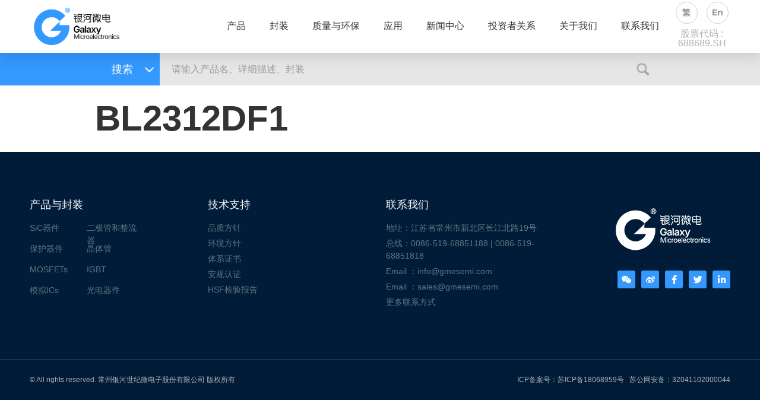

--- FILE ---
content_type: text/html; charset=UTF-8
request_url: https://www.gmesemi.com/yn_products/BL2312DF1/
body_size: 15727
content:
<!doctype html>
<html dir="ltr" lang="zh-CN"
	prefix="og: https://ogp.me/ns#" >
<head>
	<meta charset="UTF-8">
		<meta name="viewport" content="width=device-width, initial-scale=1">
	<link rel="profile" href="http://gmpg.org/xfn/11">
	<title>BL2312DF1 - 常州银河世纪微电子股份有限公司</title>

		<!-- All in One SEO Pro 4.2.5 - aioseo.com -->
		<meta name="robots" content="max-image-preview:large" />
		<link rel="canonical" href="https://www.gmesemi.com/yn_products/BL2312DF1/" />
		<meta name="generator" content="All in One SEO Pro (AIOSEO) 4.2.5 " />
		<meta property="og:locale" content="zh_CN" />
		<meta property="og:site_name" content="常州银河世纪微电子股份有限公司 -" />
		<meta property="og:type" content="article" />
		<meta property="og:title" content="BL2312DF1 - 常州银河世纪微电子股份有限公司" />
		<meta property="og:url" content="https://www.gmesemi.com/yn_products/BL2312DF1/" />
		<meta property="og:image" content="https://www.gmesemi.com/wp-content/uploads/2020/10/logo.png" />
		<meta property="og:image:secure_url" content="https://www.gmesemi.com/wp-content/uploads/2020/10/logo.png" />
		<meta property="article:published_time" content="2025-12-12T08:32:08+00:00" />
		<meta property="article:modified_time" content="2025-12-12T08:32:08+00:00" />
		<meta name="twitter:card" content="summary" />
		<meta name="twitter:title" content="BL2312DF1 - 常州银河世纪微电子股份有限公司" />
		<meta name="twitter:image" content="https://www.gmesemi.com/wp-content/uploads/2020/10/logo.png" />
		<script type="application/ld+json" class="aioseo-schema">
			{"@context":"https:\/\/schema.org","@graph":[{"@type":"BreadcrumbList","@id":"https:\/\/www.gmesemi.com\/yn_products\/BL2312DF1\/#breadcrumblist","itemListElement":[{"@type":"ListItem","@id":"https:\/\/www.gmesemi.com\/#listItem","position":1,"item":{"@type":"WebPage","@id":"https:\/\/www.gmesemi.com\/","name":"\u4e3b\u9801","description":"\u65b0\u4ea7\u54c1 \u78b3\u5316\u7845\uff08SiC\uff09\u8096\u7279\u57fa\u4e8c\u6781\u7ba1 SuperplanarTM Low VF\u6574\u6d41\u6865 Super Juncti","url":"https:\/\/www.gmesemi.com\/"},"nextItem":"https:\/\/www.gmesemi.com\/yn_products\/BL2312DF1\/#listItem"},{"@type":"ListItem","@id":"https:\/\/www.gmesemi.com\/yn_products\/BL2312DF1\/#listItem","position":2,"item":{"@type":"WebPage","@id":"https:\/\/www.gmesemi.com\/yn_products\/BL2312DF1\/","name":"BL2312DF1","url":"https:\/\/www.gmesemi.com\/yn_products\/BL2312DF1\/"},"previousItem":"https:\/\/www.gmesemi.com\/#listItem"}]},{"@type":"Organization","@id":"https:\/\/www.gmesemi.com\/#organization","name":"\u5e38\u5dde\u94f6\u6cb3\u4e16\u7eaa\u5fae\u7535\u5b50\u80a1\u4efd\u6709\u9650\u516c\u53f8","url":"https:\/\/www.gmesemi.com\/","logo":{"@type":"ImageObject","url":"https:\/\/www.gmesemi.com\/wp-content\/uploads\/2020\/10\/logo.png","@id":"https:\/\/www.gmesemi.com\/#organizationLogo","width":227,"height":73},"image":{"@id":"https:\/\/www.gmesemi.com\/#organizationLogo"}},{"@type":"WebSite","@id":"https:\/\/www.gmesemi.com\/#website","url":"https:\/\/www.gmesemi.com\/","name":"\u5e38\u5dde\u94f6\u6cb3\u4e16\u7eaa\u5fae\u7535\u5b50\u80a1\u4efd\u6709\u9650\u516c\u53f8","inLanguage":"zh-CN","publisher":{"@id":"https:\/\/www.gmesemi.com\/#organization"}},{"@type":"WebPage","@id":"https:\/\/www.gmesemi.com\/yn_products\/BL2312DF1\/#webpage","url":"https:\/\/www.gmesemi.com\/yn_products\/BL2312DF1\/","name":"BL2312DF1 - \u5e38\u5dde\u94f6\u6cb3\u4e16\u7eaa\u5fae\u7535\u5b50\u80a1\u4efd\u6709\u9650\u516c\u53f8","inLanguage":"zh-CN","isPartOf":{"@id":"https:\/\/www.gmesemi.com\/#website"},"breadcrumb":{"@id":"https:\/\/www.gmesemi.com\/yn_products\/BL2312DF1\/#breadcrumblist"},"author":"https:\/\/www.gmesemi.com\/author\/gmic-admin\/#author","creator":"https:\/\/www.gmesemi.com\/author\/gmic-admin\/#author","datePublished":"2025-12-12T08:32:08+08:00","dateModified":"2025-12-12T08:32:08+08:00"}]}
		</script>
		<!-- All in One SEO Pro -->

<link rel="alternate" type="application/rss+xml" title="常州银河世纪微电子股份有限公司 &raquo; Feed" href="https://www.gmesemi.com/feed/" />
<link rel="alternate" type="application/rss+xml" title="常州银河世纪微电子股份有限公司 &raquo; 评论Feed" href="https://www.gmesemi.com/comments/feed/" />
<script type="text/javascript">
window._wpemojiSettings = {"baseUrl":"https:\/\/s.w.org\/images\/core\/emoji\/14.0.0\/72x72\/","ext":".png","svgUrl":"https:\/\/s.w.org\/images\/core\/emoji\/14.0.0\/svg\/","svgExt":".svg","source":{"concatemoji":"https:\/\/www.gmesemi.com\/wp-includes\/js\/wp-emoji-release.min.js?ver=6.2.8"}};
/*! This file is auto-generated */
!function(e,a,t){var n,r,o,i=a.createElement("canvas"),p=i.getContext&&i.getContext("2d");function s(e,t){p.clearRect(0,0,i.width,i.height),p.fillText(e,0,0);e=i.toDataURL();return p.clearRect(0,0,i.width,i.height),p.fillText(t,0,0),e===i.toDataURL()}function c(e){var t=a.createElement("script");t.src=e,t.defer=t.type="text/javascript",a.getElementsByTagName("head")[0].appendChild(t)}for(o=Array("flag","emoji"),t.supports={everything:!0,everythingExceptFlag:!0},r=0;r<o.length;r++)t.supports[o[r]]=function(e){if(p&&p.fillText)switch(p.textBaseline="top",p.font="600 32px Arial",e){case"flag":return s("\ud83c\udff3\ufe0f\u200d\u26a7\ufe0f","\ud83c\udff3\ufe0f\u200b\u26a7\ufe0f")?!1:!s("\ud83c\uddfa\ud83c\uddf3","\ud83c\uddfa\u200b\ud83c\uddf3")&&!s("\ud83c\udff4\udb40\udc67\udb40\udc62\udb40\udc65\udb40\udc6e\udb40\udc67\udb40\udc7f","\ud83c\udff4\u200b\udb40\udc67\u200b\udb40\udc62\u200b\udb40\udc65\u200b\udb40\udc6e\u200b\udb40\udc67\u200b\udb40\udc7f");case"emoji":return!s("\ud83e\udef1\ud83c\udffb\u200d\ud83e\udef2\ud83c\udfff","\ud83e\udef1\ud83c\udffb\u200b\ud83e\udef2\ud83c\udfff")}return!1}(o[r]),t.supports.everything=t.supports.everything&&t.supports[o[r]],"flag"!==o[r]&&(t.supports.everythingExceptFlag=t.supports.everythingExceptFlag&&t.supports[o[r]]);t.supports.everythingExceptFlag=t.supports.everythingExceptFlag&&!t.supports.flag,t.DOMReady=!1,t.readyCallback=function(){t.DOMReady=!0},t.supports.everything||(n=function(){t.readyCallback()},a.addEventListener?(a.addEventListener("DOMContentLoaded",n,!1),e.addEventListener("load",n,!1)):(e.attachEvent("onload",n),a.attachEvent("onreadystatechange",function(){"complete"===a.readyState&&t.readyCallback()})),(e=t.source||{}).concatemoji?c(e.concatemoji):e.wpemoji&&e.twemoji&&(c(e.twemoji),c(e.wpemoji)))}(window,document,window._wpemojiSettings);
</script>
<style type="text/css">
img.wp-smiley,
img.emoji {
	display: inline !important;
	border: none !important;
	box-shadow: none !important;
	height: 1em !important;
	width: 1em !important;
	margin: 0 0.07em !important;
	vertical-align: -0.1em !important;
	background: none !important;
	padding: 0 !important;
}
</style>
	<link rel='stylesheet' id='wp-block-library-css' href='https://www.gmesemi.com/wp-includes/css/dist/block-library/style.min.css?ver=6.2.8' type='text/css' media='all' />
<link rel='stylesheet' id='classic-theme-styles-css' href='https://www.gmesemi.com/wp-includes/css/classic-themes.min.css?ver=6.2.8' type='text/css' media='all' />
<style id='global-styles-inline-css' type='text/css'>
body{--wp--preset--color--black: #000000;--wp--preset--color--cyan-bluish-gray: #abb8c3;--wp--preset--color--white: #ffffff;--wp--preset--color--pale-pink: #f78da7;--wp--preset--color--vivid-red: #cf2e2e;--wp--preset--color--luminous-vivid-orange: #ff6900;--wp--preset--color--luminous-vivid-amber: #fcb900;--wp--preset--color--light-green-cyan: #7bdcb5;--wp--preset--color--vivid-green-cyan: #00d084;--wp--preset--color--pale-cyan-blue: #8ed1fc;--wp--preset--color--vivid-cyan-blue: #0693e3;--wp--preset--color--vivid-purple: #9b51e0;--wp--preset--gradient--vivid-cyan-blue-to-vivid-purple: linear-gradient(135deg,rgba(6,147,227,1) 0%,rgb(155,81,224) 100%);--wp--preset--gradient--light-green-cyan-to-vivid-green-cyan: linear-gradient(135deg,rgb(122,220,180) 0%,rgb(0,208,130) 100%);--wp--preset--gradient--luminous-vivid-amber-to-luminous-vivid-orange: linear-gradient(135deg,rgba(252,185,0,1) 0%,rgba(255,105,0,1) 100%);--wp--preset--gradient--luminous-vivid-orange-to-vivid-red: linear-gradient(135deg,rgba(255,105,0,1) 0%,rgb(207,46,46) 100%);--wp--preset--gradient--very-light-gray-to-cyan-bluish-gray: linear-gradient(135deg,rgb(238,238,238) 0%,rgb(169,184,195) 100%);--wp--preset--gradient--cool-to-warm-spectrum: linear-gradient(135deg,rgb(74,234,220) 0%,rgb(151,120,209) 20%,rgb(207,42,186) 40%,rgb(238,44,130) 60%,rgb(251,105,98) 80%,rgb(254,248,76) 100%);--wp--preset--gradient--blush-light-purple: linear-gradient(135deg,rgb(255,206,236) 0%,rgb(152,150,240) 100%);--wp--preset--gradient--blush-bordeaux: linear-gradient(135deg,rgb(254,205,165) 0%,rgb(254,45,45) 50%,rgb(107,0,62) 100%);--wp--preset--gradient--luminous-dusk: linear-gradient(135deg,rgb(255,203,112) 0%,rgb(199,81,192) 50%,rgb(65,88,208) 100%);--wp--preset--gradient--pale-ocean: linear-gradient(135deg,rgb(255,245,203) 0%,rgb(182,227,212) 50%,rgb(51,167,181) 100%);--wp--preset--gradient--electric-grass: linear-gradient(135deg,rgb(202,248,128) 0%,rgb(113,206,126) 100%);--wp--preset--gradient--midnight: linear-gradient(135deg,rgb(2,3,129) 0%,rgb(40,116,252) 100%);--wp--preset--duotone--dark-grayscale: url('#wp-duotone-dark-grayscale');--wp--preset--duotone--grayscale: url('#wp-duotone-grayscale');--wp--preset--duotone--purple-yellow: url('#wp-duotone-purple-yellow');--wp--preset--duotone--blue-red: url('#wp-duotone-blue-red');--wp--preset--duotone--midnight: url('#wp-duotone-midnight');--wp--preset--duotone--magenta-yellow: url('#wp-duotone-magenta-yellow');--wp--preset--duotone--purple-green: url('#wp-duotone-purple-green');--wp--preset--duotone--blue-orange: url('#wp-duotone-blue-orange');--wp--preset--font-size--small: 13px;--wp--preset--font-size--medium: 20px;--wp--preset--font-size--large: 36px;--wp--preset--font-size--x-large: 42px;--wp--preset--spacing--20: 0.44rem;--wp--preset--spacing--30: 0.67rem;--wp--preset--spacing--40: 1rem;--wp--preset--spacing--50: 1.5rem;--wp--preset--spacing--60: 2.25rem;--wp--preset--spacing--70: 3.38rem;--wp--preset--spacing--80: 5.06rem;--wp--preset--shadow--natural: 6px 6px 9px rgba(0, 0, 0, 0.2);--wp--preset--shadow--deep: 12px 12px 50px rgba(0, 0, 0, 0.4);--wp--preset--shadow--sharp: 6px 6px 0px rgba(0, 0, 0, 0.2);--wp--preset--shadow--outlined: 6px 6px 0px -3px rgba(255, 255, 255, 1), 6px 6px rgba(0, 0, 0, 1);--wp--preset--shadow--crisp: 6px 6px 0px rgba(0, 0, 0, 1);}:where(.is-layout-flex){gap: 0.5em;}body .is-layout-flow > .alignleft{float: left;margin-inline-start: 0;margin-inline-end: 2em;}body .is-layout-flow > .alignright{float: right;margin-inline-start: 2em;margin-inline-end: 0;}body .is-layout-flow > .aligncenter{margin-left: auto !important;margin-right: auto !important;}body .is-layout-constrained > .alignleft{float: left;margin-inline-start: 0;margin-inline-end: 2em;}body .is-layout-constrained > .alignright{float: right;margin-inline-start: 2em;margin-inline-end: 0;}body .is-layout-constrained > .aligncenter{margin-left: auto !important;margin-right: auto !important;}body .is-layout-constrained > :where(:not(.alignleft):not(.alignright):not(.alignfull)){max-width: var(--wp--style--global--content-size);margin-left: auto !important;margin-right: auto !important;}body .is-layout-constrained > .alignwide{max-width: var(--wp--style--global--wide-size);}body .is-layout-flex{display: flex;}body .is-layout-flex{flex-wrap: wrap;align-items: center;}body .is-layout-flex > *{margin: 0;}:where(.wp-block-columns.is-layout-flex){gap: 2em;}.has-black-color{color: var(--wp--preset--color--black) !important;}.has-cyan-bluish-gray-color{color: var(--wp--preset--color--cyan-bluish-gray) !important;}.has-white-color{color: var(--wp--preset--color--white) !important;}.has-pale-pink-color{color: var(--wp--preset--color--pale-pink) !important;}.has-vivid-red-color{color: var(--wp--preset--color--vivid-red) !important;}.has-luminous-vivid-orange-color{color: var(--wp--preset--color--luminous-vivid-orange) !important;}.has-luminous-vivid-amber-color{color: var(--wp--preset--color--luminous-vivid-amber) !important;}.has-light-green-cyan-color{color: var(--wp--preset--color--light-green-cyan) !important;}.has-vivid-green-cyan-color{color: var(--wp--preset--color--vivid-green-cyan) !important;}.has-pale-cyan-blue-color{color: var(--wp--preset--color--pale-cyan-blue) !important;}.has-vivid-cyan-blue-color{color: var(--wp--preset--color--vivid-cyan-blue) !important;}.has-vivid-purple-color{color: var(--wp--preset--color--vivid-purple) !important;}.has-black-background-color{background-color: var(--wp--preset--color--black) !important;}.has-cyan-bluish-gray-background-color{background-color: var(--wp--preset--color--cyan-bluish-gray) !important;}.has-white-background-color{background-color: var(--wp--preset--color--white) !important;}.has-pale-pink-background-color{background-color: var(--wp--preset--color--pale-pink) !important;}.has-vivid-red-background-color{background-color: var(--wp--preset--color--vivid-red) !important;}.has-luminous-vivid-orange-background-color{background-color: var(--wp--preset--color--luminous-vivid-orange) !important;}.has-luminous-vivid-amber-background-color{background-color: var(--wp--preset--color--luminous-vivid-amber) !important;}.has-light-green-cyan-background-color{background-color: var(--wp--preset--color--light-green-cyan) !important;}.has-vivid-green-cyan-background-color{background-color: var(--wp--preset--color--vivid-green-cyan) !important;}.has-pale-cyan-blue-background-color{background-color: var(--wp--preset--color--pale-cyan-blue) !important;}.has-vivid-cyan-blue-background-color{background-color: var(--wp--preset--color--vivid-cyan-blue) !important;}.has-vivid-purple-background-color{background-color: var(--wp--preset--color--vivid-purple) !important;}.has-black-border-color{border-color: var(--wp--preset--color--black) !important;}.has-cyan-bluish-gray-border-color{border-color: var(--wp--preset--color--cyan-bluish-gray) !important;}.has-white-border-color{border-color: var(--wp--preset--color--white) !important;}.has-pale-pink-border-color{border-color: var(--wp--preset--color--pale-pink) !important;}.has-vivid-red-border-color{border-color: var(--wp--preset--color--vivid-red) !important;}.has-luminous-vivid-orange-border-color{border-color: var(--wp--preset--color--luminous-vivid-orange) !important;}.has-luminous-vivid-amber-border-color{border-color: var(--wp--preset--color--luminous-vivid-amber) !important;}.has-light-green-cyan-border-color{border-color: var(--wp--preset--color--light-green-cyan) !important;}.has-vivid-green-cyan-border-color{border-color: var(--wp--preset--color--vivid-green-cyan) !important;}.has-pale-cyan-blue-border-color{border-color: var(--wp--preset--color--pale-cyan-blue) !important;}.has-vivid-cyan-blue-border-color{border-color: var(--wp--preset--color--vivid-cyan-blue) !important;}.has-vivid-purple-border-color{border-color: var(--wp--preset--color--vivid-purple) !important;}.has-vivid-cyan-blue-to-vivid-purple-gradient-background{background: var(--wp--preset--gradient--vivid-cyan-blue-to-vivid-purple) !important;}.has-light-green-cyan-to-vivid-green-cyan-gradient-background{background: var(--wp--preset--gradient--light-green-cyan-to-vivid-green-cyan) !important;}.has-luminous-vivid-amber-to-luminous-vivid-orange-gradient-background{background: var(--wp--preset--gradient--luminous-vivid-amber-to-luminous-vivid-orange) !important;}.has-luminous-vivid-orange-to-vivid-red-gradient-background{background: var(--wp--preset--gradient--luminous-vivid-orange-to-vivid-red) !important;}.has-very-light-gray-to-cyan-bluish-gray-gradient-background{background: var(--wp--preset--gradient--very-light-gray-to-cyan-bluish-gray) !important;}.has-cool-to-warm-spectrum-gradient-background{background: var(--wp--preset--gradient--cool-to-warm-spectrum) !important;}.has-blush-light-purple-gradient-background{background: var(--wp--preset--gradient--blush-light-purple) !important;}.has-blush-bordeaux-gradient-background{background: var(--wp--preset--gradient--blush-bordeaux) !important;}.has-luminous-dusk-gradient-background{background: var(--wp--preset--gradient--luminous-dusk) !important;}.has-pale-ocean-gradient-background{background: var(--wp--preset--gradient--pale-ocean) !important;}.has-electric-grass-gradient-background{background: var(--wp--preset--gradient--electric-grass) !important;}.has-midnight-gradient-background{background: var(--wp--preset--gradient--midnight) !important;}.has-small-font-size{font-size: var(--wp--preset--font-size--small) !important;}.has-medium-font-size{font-size: var(--wp--preset--font-size--medium) !important;}.has-large-font-size{font-size: var(--wp--preset--font-size--large) !important;}.has-x-large-font-size{font-size: var(--wp--preset--font-size--x-large) !important;}
.wp-block-navigation a:where(:not(.wp-element-button)){color: inherit;}
:where(.wp-block-columns.is-layout-flex){gap: 2em;}
.wp-block-pullquote{font-size: 1.5em;line-height: 1.6;}
</style>
<link rel='stylesheet' id='hello-elementor-css' href='https://www.gmesemi.com/wp-content/themes/hello-elementor/style.min.css?ver=2.2.0' type='text/css' media='all' />
<link rel='stylesheet' id='hello-elementor-theme-style-css' href='https://www.gmesemi.com/wp-content/themes/hello-elementor/theme.min.css?ver=2.2.0' type='text/css' media='all' />
<link rel='stylesheet' id='elementor-icons-css' href='https://www.gmesemi.com/wp-content/plugins/elementor/assets/lib/eicons/css/elementor-icons.min.css?ver=5.9.1' type='text/css' media='all' />
<link rel='stylesheet' id='elementor-animations-css' href='https://www.gmesemi.com/wp-content/plugins/elementor/assets/lib/animations/animations.min.css?ver=3.0.5' type='text/css' media='all' />
<link rel='stylesheet' id='elementor-frontend-legacy-css' href='https://www.gmesemi.com/wp-content/plugins/elementor/assets/css/frontend-legacy.min.css?ver=3.0.5' type='text/css' media='all' />
<link rel='stylesheet' id='elementor-frontend-css' href='https://www.gmesemi.com/wp-content/plugins/elementor/assets/css/frontend.min.css?ver=3.0.5' type='text/css' media='all' />
<link rel='stylesheet' id='elementor-post-7-css' href='https://www.gmesemi.com/wp-content/uploads/elementor/css/post-7.css?ver=1617164774' type='text/css' media='all' />
<link rel='stylesheet' id='elementor-pro-css' href='https://www.gmesemi.com/wp-content/plugins/elementor-pro/assets/css/frontend.min.css?ver=3.0.4' type='text/css' media='all' />
<link rel='stylesheet' id='elementor-global-css' href='https://www.gmesemi.com/wp-content/uploads/elementor/css/global.css?ver=1611713187' type='text/css' media='all' />
<link rel='stylesheet' id='elementor-post-18-css' href='https://www.gmesemi.com/wp-content/uploads/elementor/css/post-18.css?ver=1740475102' type='text/css' media='all' />
<link rel='stylesheet' id='elementor-post-51-css' href='https://www.gmesemi.com/wp-content/uploads/elementor/css/post-51.css?ver=1734423724' type='text/css' media='all' />
<link rel='stylesheet' id='elementor-post-909-css' href='https://www.gmesemi.com/wp-content/uploads/elementor/css/post-909.css?ver=1609239449' type='text/css' media='all' />
<link rel='stylesheet' id='tablepress-default-css' href='https://www.gmesemi.com/wp-content/plugins/tablepress/css/default.min.css?ver=1.13' type='text/css' media='all' />
<link rel='stylesheet' id='google-fonts-1-css' href='https://fonts.googleapis.com/css?family=Varela+Round%3A100%2C100italic%2C200%2C200italic%2C300%2C300italic%2C400%2C400italic%2C500%2C500italic%2C600%2C600italic%2C700%2C700italic%2C800%2C800italic%2C900%2C900italic%7CMontserrat%3A100%2C100italic%2C200%2C200italic%2C300%2C300italic%2C400%2C400italic%2C500%2C500italic%2C600%2C600italic%2C700%2C700italic%2C800%2C800italic%2C900%2C900italic&#038;ver=6.2.8' type='text/css' media='all' />
<link rel='stylesheet' id='elementor-icons-shared-0-css' href='https://www.gmesemi.com/wp-content/plugins/elementor/assets/lib/font-awesome/css/fontawesome.min.css?ver=5.12.0' type='text/css' media='all' />
<link rel='stylesheet' id='elementor-icons-fa-solid-css' href='https://www.gmesemi.com/wp-content/plugins/elementor/assets/lib/font-awesome/css/solid.min.css?ver=5.12.0' type='text/css' media='all' />
<link rel='stylesheet' id='elementor-icons-fa-brands-css' href='https://www.gmesemi.com/wp-content/plugins/elementor/assets/lib/font-awesome/css/brands.min.css?ver=5.12.0' type='text/css' media='all' />
<link rel="https://api.w.org/" href="https://www.gmesemi.com/wp-json/" /><link rel="EditURI" type="application/rsd+xml" title="RSD" href="https://www.gmesemi.com/xmlrpc.php?rsd" />
<link rel="wlwmanifest" type="application/wlwmanifest+xml" href="https://www.gmesemi.com/wp-includes/wlwmanifest.xml" />
<meta name="generator" content="WordPress 6.2.8" />
<link rel='shortlink' href='https://www.gmesemi.com/?p=215878' />
<link rel="alternate" type="application/json+oembed" href="https://www.gmesemi.com/wp-json/oembed/1.0/embed?url=https%3A%2F%2Fwww.gmesemi.com%2Fyn_products%2FBL2312DF1%2F" />
<link rel="alternate" type="text/xml+oembed" href="https://www.gmesemi.com/wp-json/oembed/1.0/embed?url=https%3A%2F%2Fwww.gmesemi.com%2Fyn_products%2FBL2312DF1%2F&#038;format=xml" />
<script>

function ynpro_getQueryVariable(querystr,variable) {
	/*var query = window.location.search.substring(1);*/
	var query = querystr;
	if (query && query.indexOf("?") != -1) {
		var strIOfwz = query.indexOf("?");
		var strsss = query.substr(strIOfwz+1);
		/*var queryss = strsss.split("?");*/
		var vars = strsss.split("&");
		for (var i=0;i<vars.length;i++) {
			var pair = vars[i].split("=");
			if(pair[0] == variable){return pair[1];}
		}
	}

	return(false);
}

function ynpro_getCookieCname(cname){
    var name = cname + "=";
    var ca = document.cookie.split(';');
    for(var i=0; i<ca.length; i++) {
        var c = ca[i].trim();
        if (c.indexOf(name)==0) { return c.substring(name.length,c.length); }
    }
    return "";
}

</script><script>
	var ele_action_hash = document.location.hash;
	if (ele_action_hash.indexOf("action=lightbox") != -1){
		window.location.href = "/";
	}
</script>	<script>
		var _hmt = _hmt || [];
		(function() {
			var hm = document.createElement("script");
			hm.src = "https://hm.baidu.com/hm.js?a7b29aee2987c19d899906e88092775f";
			var s = document.getElementsByTagName("script")[0];
			s.parentNode.insertBefore(hm, s);
		})();
	</script>
</head>
<body class="yn_products-template-default single single-yn_products postid-215878 wp-custom-logo elementor-default elementor-kit-7">

<svg xmlns="http://www.w3.org/2000/svg" viewBox="0 0 0 0" width="0" height="0" focusable="false" role="none" style="visibility: hidden; position: absolute; left: -9999px; overflow: hidden;" ><defs><filter id="wp-duotone-dark-grayscale"><feColorMatrix color-interpolation-filters="sRGB" type="matrix" values=" .299 .587 .114 0 0 .299 .587 .114 0 0 .299 .587 .114 0 0 .299 .587 .114 0 0 " /><feComponentTransfer color-interpolation-filters="sRGB" ><feFuncR type="table" tableValues="0 0.49803921568627" /><feFuncG type="table" tableValues="0 0.49803921568627" /><feFuncB type="table" tableValues="0 0.49803921568627" /><feFuncA type="table" tableValues="1 1" /></feComponentTransfer><feComposite in2="SourceGraphic" operator="in" /></filter></defs></svg><svg xmlns="http://www.w3.org/2000/svg" viewBox="0 0 0 0" width="0" height="0" focusable="false" role="none" style="visibility: hidden; position: absolute; left: -9999px; overflow: hidden;" ><defs><filter id="wp-duotone-grayscale"><feColorMatrix color-interpolation-filters="sRGB" type="matrix" values=" .299 .587 .114 0 0 .299 .587 .114 0 0 .299 .587 .114 0 0 .299 .587 .114 0 0 " /><feComponentTransfer color-interpolation-filters="sRGB" ><feFuncR type="table" tableValues="0 1" /><feFuncG type="table" tableValues="0 1" /><feFuncB type="table" tableValues="0 1" /><feFuncA type="table" tableValues="1 1" /></feComponentTransfer><feComposite in2="SourceGraphic" operator="in" /></filter></defs></svg><svg xmlns="http://www.w3.org/2000/svg" viewBox="0 0 0 0" width="0" height="0" focusable="false" role="none" style="visibility: hidden; position: absolute; left: -9999px; overflow: hidden;" ><defs><filter id="wp-duotone-purple-yellow"><feColorMatrix color-interpolation-filters="sRGB" type="matrix" values=" .299 .587 .114 0 0 .299 .587 .114 0 0 .299 .587 .114 0 0 .299 .587 .114 0 0 " /><feComponentTransfer color-interpolation-filters="sRGB" ><feFuncR type="table" tableValues="0.54901960784314 0.98823529411765" /><feFuncG type="table" tableValues="0 1" /><feFuncB type="table" tableValues="0.71764705882353 0.25490196078431" /><feFuncA type="table" tableValues="1 1" /></feComponentTransfer><feComposite in2="SourceGraphic" operator="in" /></filter></defs></svg><svg xmlns="http://www.w3.org/2000/svg" viewBox="0 0 0 0" width="0" height="0" focusable="false" role="none" style="visibility: hidden; position: absolute; left: -9999px; overflow: hidden;" ><defs><filter id="wp-duotone-blue-red"><feColorMatrix color-interpolation-filters="sRGB" type="matrix" values=" .299 .587 .114 0 0 .299 .587 .114 0 0 .299 .587 .114 0 0 .299 .587 .114 0 0 " /><feComponentTransfer color-interpolation-filters="sRGB" ><feFuncR type="table" tableValues="0 1" /><feFuncG type="table" tableValues="0 0.27843137254902" /><feFuncB type="table" tableValues="0.5921568627451 0.27843137254902" /><feFuncA type="table" tableValues="1 1" /></feComponentTransfer><feComposite in2="SourceGraphic" operator="in" /></filter></defs></svg><svg xmlns="http://www.w3.org/2000/svg" viewBox="0 0 0 0" width="0" height="0" focusable="false" role="none" style="visibility: hidden; position: absolute; left: -9999px; overflow: hidden;" ><defs><filter id="wp-duotone-midnight"><feColorMatrix color-interpolation-filters="sRGB" type="matrix" values=" .299 .587 .114 0 0 .299 .587 .114 0 0 .299 .587 .114 0 0 .299 .587 .114 0 0 " /><feComponentTransfer color-interpolation-filters="sRGB" ><feFuncR type="table" tableValues="0 0" /><feFuncG type="table" tableValues="0 0.64705882352941" /><feFuncB type="table" tableValues="0 1" /><feFuncA type="table" tableValues="1 1" /></feComponentTransfer><feComposite in2="SourceGraphic" operator="in" /></filter></defs></svg><svg xmlns="http://www.w3.org/2000/svg" viewBox="0 0 0 0" width="0" height="0" focusable="false" role="none" style="visibility: hidden; position: absolute; left: -9999px; overflow: hidden;" ><defs><filter id="wp-duotone-magenta-yellow"><feColorMatrix color-interpolation-filters="sRGB" type="matrix" values=" .299 .587 .114 0 0 .299 .587 .114 0 0 .299 .587 .114 0 0 .299 .587 .114 0 0 " /><feComponentTransfer color-interpolation-filters="sRGB" ><feFuncR type="table" tableValues="0.78039215686275 1" /><feFuncG type="table" tableValues="0 0.94901960784314" /><feFuncB type="table" tableValues="0.35294117647059 0.47058823529412" /><feFuncA type="table" tableValues="1 1" /></feComponentTransfer><feComposite in2="SourceGraphic" operator="in" /></filter></defs></svg><svg xmlns="http://www.w3.org/2000/svg" viewBox="0 0 0 0" width="0" height="0" focusable="false" role="none" style="visibility: hidden; position: absolute; left: -9999px; overflow: hidden;" ><defs><filter id="wp-duotone-purple-green"><feColorMatrix color-interpolation-filters="sRGB" type="matrix" values=" .299 .587 .114 0 0 .299 .587 .114 0 0 .299 .587 .114 0 0 .299 .587 .114 0 0 " /><feComponentTransfer color-interpolation-filters="sRGB" ><feFuncR type="table" tableValues="0.65098039215686 0.40392156862745" /><feFuncG type="table" tableValues="0 1" /><feFuncB type="table" tableValues="0.44705882352941 0.4" /><feFuncA type="table" tableValues="1 1" /></feComponentTransfer><feComposite in2="SourceGraphic" operator="in" /></filter></defs></svg><svg xmlns="http://www.w3.org/2000/svg" viewBox="0 0 0 0" width="0" height="0" focusable="false" role="none" style="visibility: hidden; position: absolute; left: -9999px; overflow: hidden;" ><defs><filter id="wp-duotone-blue-orange"><feColorMatrix color-interpolation-filters="sRGB" type="matrix" values=" .299 .587 .114 0 0 .299 .587 .114 0 0 .299 .587 .114 0 0 .299 .587 .114 0 0 " /><feComponentTransfer color-interpolation-filters="sRGB" ><feFuncR type="table" tableValues="0.098039215686275 1" /><feFuncG type="table" tableValues="0 0.66274509803922" /><feFuncB type="table" tableValues="0.84705882352941 0.41960784313725" /><feFuncA type="table" tableValues="1 1" /></feComponentTransfer><feComposite in2="SourceGraphic" operator="in" /></filter></defs></svg>		<div data-elementor-type="header" data-elementor-id="18" class="elementor elementor-18 elementor-location-header" data-elementor-settings="[]">
		<div class="elementor-section-wrap">
					<section class="elementor-section elementor-top-section elementor-element elementor-element-535212c8 elementor-section-height-min-height elementor-section-full_width elementor-section-content-middle elementor-section-items-stretch elementor-section-height-default" data-id="535212c8" data-element_type="section" id="page-nav" data-settings="{&quot;background_background&quot;:&quot;classic&quot;,&quot;sticky&quot;:&quot;top&quot;,&quot;sticky_on&quot;:[&quot;desktop&quot;,&quot;tablet&quot;,&quot;mobile&quot;],&quot;sticky_offset&quot;:0,&quot;sticky_effects_offset&quot;:0}">
						<div class="elementor-container elementor-column-gap-default">
							<div class="elementor-row">
					<div class="elementor-column elementor-col-25 elementor-top-column elementor-element elementor-element-2d0676c" data-id="2d0676c" data-element_type="column" id="kuang">
			<div class="elementor-column-wrap elementor-element-populated">
							<div class="elementor-widget-wrap">
						<div class="elementor-element elementor-element-56ef8216 elementor-widget elementor-widget-image" data-id="56ef8216" data-element_type="widget" data-widget_type="image.default">
				<div class="elementor-widget-container">
					<div class="elementor-image">
											<a href="https://www.gmesemi.com">
							<img width="542" height="177" src="https://www.gmesemi.com/wp-content/uploads/2020/10/logo-2024-light.png" class="attachment-full size-full" alt="" decoding="async" loading="lazy" srcset="https://www.gmesemi.com/wp-content/uploads/2020/10/logo-2024-light.png 542w, https://www.gmesemi.com/wp-content/uploads/2020/10/logo-2024-light-300x98.png 300w" sizes="(max-width: 542px) 100vw, 542px" />								</a>
											</div>
				</div>
				</div>
						</div>
					</div>
		</div>
				<div class="elementor-column elementor-col-50 elementor-top-column elementor-element elementor-element-310dfee8 topnavmenu" data-id="310dfee8" data-element_type="column">
			<div class="elementor-column-wrap elementor-element-populated">
							<div class="elementor-widget-wrap">
						<div class="elementor-element elementor-element-f6a73b elementor-nav-menu__align-right elementor-nav-menu--stretch elementor-nav-menu__text-align-center dot elementor-nav-menu--indicator-classic elementor-nav-menu--dropdown-tablet elementor-nav-menu--toggle elementor-nav-menu--burger elementor-widget elementor-widget-nav-menu" data-id="f6a73b" data-element_type="widget" id="caidan" data-settings="{&quot;full_width&quot;:&quot;stretch&quot;,&quot;layout&quot;:&quot;horizontal&quot;,&quot;toggle&quot;:&quot;burger&quot;}" data-widget_type="nav-menu.default">
				<div class="elementor-widget-container">
						<nav role="navigation" class="elementor-nav-menu--main elementor-nav-menu__container elementor-nav-menu--layout-horizontal e--pointer-underline e--animation-drop-out"><ul id="menu-1-f6a73b" class="elementor-nav-menu"><li class="magamenu-product-cn menu-item menu-item-type-custom menu-item-object-custom menu-item-1072"><a href="/products/" class="elementor-item">产品</a></li>
<li class="menu-item menu-item-type-custom menu-item-object-custom menu-item-1070"><a href="/package/" class="elementor-item">封装</a></li>
<li class="menu-item menu-item-type-post_type menu-item-object-page menu-item-50"><a href="https://www.gmesemi.com/quality/" class="elementor-item">质量与环保</a></li>
<li class="menu-item menu-item-type-post_type menu-item-object-page menu-item-426"><a href="https://www.gmesemi.com/application/" class="elementor-item">应用</a></li>
<li class="menu-item menu-item-type-post_type menu-item-object-page menu-item-48"><a href="https://www.gmesemi.com/news/" class="elementor-item">新闻中心</a></li>
<li class="menu-item menu-item-type-post_type menu-item-object-page menu-item-399"><a href="https://www.gmesemi.com/announcement/announcement/" class="elementor-item">投资者关系</a></li>
<li class="menu-item menu-item-type-post_type menu-item-object-page menu-item-44"><a href="https://www.gmesemi.com/about/" class="elementor-item">关于我们</a></li>
<li class="menu-item menu-item-type-post_type menu-item-object-page menu-item-785"><a href="https://www.gmesemi.com/contact/" class="elementor-item">联系我们</a></li>
</ul></nav>
					<div class="elementor-menu-toggle" role="button" tabindex="0" aria-label="Menu Toggle" aria-expanded="false">
			<i class="eicon-menu-bar" aria-hidden="true"></i>
			<span class="elementor-screen-only">Menu</span>
		</div>
			<nav class="elementor-nav-menu--dropdown elementor-nav-menu__container" role="navigation" aria-hidden="true"><ul id="menu-2-f6a73b" class="elementor-nav-menu"><li class="magamenu-product-cn menu-item menu-item-type-custom menu-item-object-custom menu-item-1072"><a href="/products/" class="elementor-item">产品</a></li>
<li class="menu-item menu-item-type-custom menu-item-object-custom menu-item-1070"><a href="/package/" class="elementor-item">封装</a></li>
<li class="menu-item menu-item-type-post_type menu-item-object-page menu-item-50"><a href="https://www.gmesemi.com/quality/" class="elementor-item">质量与环保</a></li>
<li class="menu-item menu-item-type-post_type menu-item-object-page menu-item-426"><a href="https://www.gmesemi.com/application/" class="elementor-item">应用</a></li>
<li class="menu-item menu-item-type-post_type menu-item-object-page menu-item-48"><a href="https://www.gmesemi.com/news/" class="elementor-item">新闻中心</a></li>
<li class="menu-item menu-item-type-post_type menu-item-object-page menu-item-399"><a href="https://www.gmesemi.com/announcement/announcement/" class="elementor-item">投资者关系</a></li>
<li class="menu-item menu-item-type-post_type menu-item-object-page menu-item-44"><a href="https://www.gmesemi.com/about/" class="elementor-item">关于我们</a></li>
<li class="menu-item menu-item-type-post_type menu-item-object-page menu-item-785"><a href="https://www.gmesemi.com/contact/" class="elementor-item">联系我们</a></li>
</ul></nav>
				</div>
				</div>
						</div>
					</div>
		</div>
				<div class="elementor-column elementor-col-25 elementor-top-column elementor-element elementor-element-8dd2b51" data-id="8dd2b51" data-element_type="column">
			<div class="elementor-column-wrap elementor-element-populated">
							<div class="elementor-widget-wrap">
						<div class="elementor-element elementor-element-3cab44d elementor-align-right elementor-mobile-align-center elementor-hidden-phone elementor-widget__width-auto elementor-list-item-link-inline icons elementor-widget elementor-widget-icon-list" data-id="3cab44d" data-element_type="widget" id="zh_click_t" data-widget_type="icon-list.default">
				<div class="elementor-widget-container">
					<ul class="elementor-icon-list-items">
							<li class="elementor-icon-list-item">
										<span class="elementor-icon-list-text">繁</span>
									</li>
						</ul>
				</div>
				</div>
				<div class="elementor-element elementor-element-9d8eb75 elementor-align-right elementor-mobile-align-center elementor-widget__width-auto elementor-list-item-link-inline icons elementor-widget elementor-widget-icon-list" data-id="9d8eb75" data-element_type="widget" id="ynpro_lang" data-widget_type="icon-list.default">
				<div class="elementor-widget-container">
					<ul class="elementor-icon-list-items">
							<li class="elementor-icon-list-item">
					<a href="https://en.gmesemi.com">					<span class="elementor-icon-list-text">En</span>
											</a>
									</li>
						</ul>
				</div>
				</div>
				<div class="elementor-element elementor-element-f0770e7 elementor-align-right elementor-mobile-align-center elementor-hidden-phone elementor-widget__width-auto elementor-icon-list--layout-inline elementor-list-item-link-inline icons elementor-hidden-tablet elementor-hidden-desktop elementor-widget elementor-widget-icon-list" data-id="f0770e7" data-element_type="widget" id="shopcar" data-widget_type="icon-list.default">
				<div class="elementor-widget-container">
					<ul class="elementor-icon-list-items elementor-inline-items">
							<li class="elementor-icon-list-item elementor-inline-item">
											<span class="elementor-icon-list-icon">
							<i aria-hidden="true" class="fas fa-shopping-cart"></i>						</span>
										<span class="elementor-icon-list-text"></span>
									</li>
						</ul>
				</div>
				</div>
				<div class="elementor-element elementor-element-351a7a2 elementor-hidden-tablet elementor-hidden-phone elementor-widget elementor-widget-heading" data-id="351a7a2" data-element_type="widget" data-widget_type="heading.default">
				<div class="elementor-widget-container">
			<h6 class="elementor-heading-title elementor-size-default"><a href="http://www.sse.com.cn/home/search/?webswd=%E9%93%B6%E6%B2%B3%E5%BE%AE%E7%94%B5" target="_blank">股票代码 : 688689.SH</a></h6>		</div>
				</div>
						</div>
					</div>
		</div>
								</div>
					</div>
		</section>
				<section class="elementor-section elementor-top-section elementor-element elementor-element-f5e884a elementor-section-full_width elementor-section-height-default elementor-section-height-default" data-id="f5e884a" data-element_type="section" id="quanzhan">
						<div class="elementor-container elementor-column-gap-default">
							<div class="elementor-row">
					<div class="elementor-column elementor-col-100 elementor-top-column elementor-element elementor-element-ecc9867" data-id="ecc9867" data-element_type="column">
			<div class="elementor-column-wrap elementor-element-populated">
							<div class="elementor-widget-wrap">
						<div class="elementor-element elementor-element-5997008 elementor-widget elementor-widget-template" data-id="5997008" data-element_type="widget" data-widget_type="template.default">
				<div class="elementor-widget-container">
					<div class="elementor-template">
					<div data-elementor-type="page" data-elementor-id="1030" class="elementor elementor-1030" data-elementor-settings="[]">
						<div class="elementor-inner">
							<div class="elementor-section-wrap">
							<section class="elementor-section elementor-top-section elementor-element elementor-element-48e66e6 elementor-section-full_width elementor-section-height-default elementor-section-height-default" data-id="48e66e6" data-element_type="section">
						<div class="elementor-container elementor-column-gap-default">
							<div class="elementor-row">
					<div class="elementor-column elementor-col-100 elementor-top-column elementor-element elementor-element-074cd86" data-id="074cd86" data-element_type="column">
			<div class="elementor-column-wrap elementor-element-populated">
							<div class="elementor-widget-wrap">
						<div class="elementor-element elementor-element-f0a1577 elementor-widget elementor-widget-html" data-id="f0a1577" data-element_type="widget" data-widget_type="html.default">
				<div class="elementor-widget-container">
			
<link rel="stylesheet"  media="only screen and (min-device-width : 768px) and (max-device-width : 1024px)" href="https://www.gmesemi.com/wp-content/themes/hello-elementor/yn-pro/static/css/screen_for_ipad.css" />
		


<script type="text/javascript">
				if ((screen.width > 768))
				{
		  //引入该flexible.min.js
		  !function(e,t){function n(){var n=l.getBoundingClientRect().width;t=t||540,n>t&&(n=t);var i=100*n/e;r.innerHTML="html{font-size:"+i+"px;}"}var i,d=document,o=window,l=d.documentElement,r=document.createElement("style");if(l.firstElementChild)l.firstElementChild.appendChild(r);else{var a=d.createElement("div");a.appendChild(r),d.write(a.innerHTML),a=null}n(),o.addEventListener("resize",function(){clearTimeout(i),i=setTimeout(n,300)},!1),o.addEventListener("pageshow",function(e){e.persisted&&(clearTimeout(i),i=setTimeout(n,300))},!1),"complete"===d.readyState?d.body.style.fontSize="16px":d.addEventListener("DOMContentLoaded",function(e){d.body.style.fontSize="16px"},!1)}(1920,1920);
		        }
		</script>
		
	



<!-- 全站搜索 -->
				<div class="searchbar">
					<div class="container">
						<div class="site_search">
							<div class="site_txt"> 搜索</div>	
							<div class=" site_form">
								<form action="/product/?cp_keyword=&pgsl=search">
									<input name="cp_keyword" placeholder="请输入产品名、详细描述、封装" type="text"  class="skey" />
									<input type="hidden" name="pgsl" value="search" />
									<button class="btn_search"></button>
								</form>
							</div>					
							<div class="clearfix"></div>
						</div>
					</div>
				</div>
<!-- 全站搜索-end -->		</div>
				</div>
						</div>
					</div>
		</div>
								</div>
					</div>
		</section>
						</div>
						</div>
					</div>
				</div>
				</div>
				</div>
						</div>
					</div>
		</div>
								</div>
					</div>
		</section>
				</div>
		</div>
		
<main class="site-main post-215878 yn_products type-yn_products status-publish hentry yn_products_category-pm" role="main">
			<header class="page-header">
			<h1 class="entry-title">BL2312DF1</h1>		</header>
		<div class="page-content">
				<div class="post-tags">
					</div>
			</div>

	<section id="comments" class="comments-area">

	


</section><!-- .comments-area -->
</main>

			<div data-elementor-type="footer" data-elementor-id="51" class="elementor elementor-51 elementor-location-footer" data-elementor-settings="[]">
		<div class="elementor-section-wrap">
					<section class="elementor-section elementor-top-section elementor-element elementor-element-a80b68b elementor-section-height-min-height elementor-section-boxed elementor-section-height-default elementor-section-items-middle" data-id="a80b68b" data-element_type="section" id="fix-positon" data-settings="{&quot;background_background&quot;:&quot;classic&quot;}">
						<div class="elementor-container elementor-column-gap-default">
							<div class="elementor-row">
					<div class="elementor-column elementor-col-100 elementor-top-column elementor-element elementor-element-99e091f" data-id="99e091f" data-element_type="column">
			<div class="elementor-column-wrap elementor-element-populated">
							<div class="elementor-widget-wrap">
						<div class="elementor-element elementor-element-89318b1 elementor-view-stacked elementor-shape-square elementor-invisible elementor-widget elementor-widget-icon" data-id="89318b1" data-element_type="widget" data-settings="{&quot;_animation&quot;:&quot;fadeInUp&quot;}" data-widget_type="icon.default">
				<div class="elementor-widget-container">
					<div class="elementor-icon-wrapper">
			<a class="elementor-icon" href="#top">
			<i aria-hidden="true" class="fas fa-arrow-up"></i>			</a>
		</div>
				</div>
				</div>
						</div>
					</div>
		</div>
								</div>
					</div>
		</section>
				<section class="elementor-section elementor-top-section elementor-element elementor-element-c70a567 elementor-section-boxed elementor-section-height-default elementor-section-height-default" data-id="c70a567" data-element_type="section" id="phone" data-settings="{&quot;background_background&quot;:&quot;classic&quot;}">
						<div class="elementor-container elementor-column-gap-default">
							<div class="elementor-row">
					<div class="elementor-column elementor-col-100 elementor-top-column elementor-element elementor-element-7812b0c" data-id="7812b0c" data-element_type="column">
			<div class="elementor-column-wrap elementor-element-populated">
							<div class="elementor-widget-wrap">
						<div class="elementor-element elementor-element-b73c390 elementor-widget elementor-widget-image" data-id="b73c390" data-element_type="widget" id="phone" data-widget_type="image.default">
				<div class="elementor-widget-container">
					<div class="elementor-image">
										<img width="227" height="73" src="https://www.gmesemi.com/wp-content/uploads/2020/10/logo-white.png" class="attachment-large size-large" alt="" decoding="async" loading="lazy" />											</div>
				</div>
				</div>
						</div>
					</div>
		</div>
								</div>
					</div>
		</section>
				<section class="elementor-section elementor-top-section elementor-element elementor-element-6510a3e8 elementor-section-content-space-evenly elementor-section-boxed elementor-section-height-default elementor-section-height-default" data-id="6510a3e8" data-element_type="section" data-settings="{&quot;background_background&quot;:&quot;classic&quot;}">
						<div class="elementor-container elementor-column-gap-default">
							<div class="elementor-row">
					<div class="elementor-column elementor-col-25 elementor-top-column elementor-element elementor-element-23cce430" data-id="23cce430" data-element_type="column">
			<div class="elementor-column-wrap elementor-element-populated">
							<div class="elementor-widget-wrap">
						<div class="elementor-element elementor-element-3d8e1083 elementor-widget elementor-widget-heading" data-id="3d8e1083" data-element_type="widget" data-widget_type="heading.default">
				<div class="elementor-widget-container">
			<div class="elementor-heading-title elementor-size-default">产品与封装</div>		</div>
				</div>
				<div class="elementor-element elementor-element-94c9335 elementor-align-left elementor-mobile-align-left elementor-icon-list--layout-inline elementor-list-item-link-full_width elementor-widget elementor-widget-icon-list" data-id="94c9335" data-element_type="widget" data-widget_type="icon-list.default">
				<div class="elementor-widget-container">
					<ul class="elementor-icon-list-items elementor-inline-items">
							<li class="elementor-icon-list-item elementor-inline-item">
					<a href="/product/?pgsl=catchild&#038;cid=451">						<span class="elementor-icon-list-icon">
							<i aria-hidden="true" class="fas fa-check"></i>						</span>
										<span class="elementor-icon-list-text">SiC器件</span>
											</a>
									</li>
								<li class="elementor-icon-list-item elementor-inline-item">
					<a href="/product/?pgsl=catchild&#038;cid=21">					<span class="elementor-icon-list-text">二极管和整流器</span>
											</a>
									</li>
								<li class="elementor-icon-list-item elementor-inline-item">
					<a href="/product/?pgsl=catchild&#038;cid=29">					<span class="elementor-icon-list-text">保护器件</span>
											</a>
									</li>
								<li class="elementor-icon-list-item elementor-inline-item">
					<a href="/product/?pgsl=catchild&#038;cid=35">					<span class="elementor-icon-list-text">晶体管</span>
											</a>
									</li>
								<li class="elementor-icon-list-item elementor-inline-item">
					<a href="/product/?pgsl=catchild&#038;cid=38">					<span class="elementor-icon-list-text">MOSFETs</span>
											</a>
									</li>
								<li class="elementor-icon-list-item elementor-inline-item">
					<a href="/product/?pgsl=catchild&#038;cid=452">						<span class="elementor-icon-list-icon">
							<i aria-hidden="true" class="fas fa-check"></i>						</span>
										<span class="elementor-icon-list-text">IGBT</span>
											</a>
									</li>
								<li class="elementor-icon-list-item elementor-inline-item">
					<a href="/product/?pgsl=catchild&#038;cid=40">					<span class="elementor-icon-list-text">模拟ICs</span>
											</a>
									</li>
								<li class="elementor-icon-list-item elementor-inline-item">
					<a href="/product/?pgsl=catchild&#038;cid=42">					<span class="elementor-icon-list-text">光电器件</span>
											</a>
									</li>
						</ul>
				</div>
				</div>
						</div>
					</div>
		</div>
				<div class="elementor-column elementor-col-25 elementor-top-column elementor-element elementor-element-d48d592" data-id="d48d592" data-element_type="column">
			<div class="elementor-column-wrap elementor-element-populated">
							<div class="elementor-widget-wrap">
						<div class="elementor-element elementor-element-b9572f8 elementor-widget elementor-widget-heading" data-id="b9572f8" data-element_type="widget" data-widget_type="heading.default">
				<div class="elementor-widget-container">
			<div class="elementor-heading-title elementor-size-default">技术支持</div>		</div>
				</div>
				<div class="elementor-element elementor-element-39bd7aa elementor-align-left elementor-mobile-align-left elementor-icon-list--layout-traditional elementor-list-item-link-full_width elementor-widget elementor-widget-icon-list" data-id="39bd7aa" data-element_type="widget" data-widget_type="icon-list.default">
				<div class="elementor-widget-container">
					<ul class="elementor-icon-list-items">
							<li class="elementor-icon-list-item">
					<a href="/quality/quality-policy/">					<span class="elementor-icon-list-text">品质方针</span>
											</a>
									</li>
								<li class="elementor-icon-list-item">
					<a href="/quality/environmental/">					<span class="elementor-icon-list-text">环境方针</span>
											</a>
									</li>
								<li class="elementor-icon-list-item">
					<a href="/quality/system-certificate/">					<span class="elementor-icon-list-text">体系证书</span>
											</a>
									</li>
								<li class="elementor-icon-list-item">
					<a href="/quality/safety-certificate/">					<span class="elementor-icon-list-text">安规认证</span>
											</a>
									</li>
								<li class="elementor-icon-list-item">
					<a href="/quality/hsf-reports/">					<span class="elementor-icon-list-text">HSF检验报告</span>
											</a>
									</li>
						</ul>
				</div>
				</div>
						</div>
					</div>
		</div>
				<div class="elementor-column elementor-col-25 elementor-top-column elementor-element elementor-element-46f02990" data-id="46f02990" data-element_type="column">
			<div class="elementor-column-wrap elementor-element-populated">
							<div class="elementor-widget-wrap">
						<div class="elementor-element elementor-element-35d8e528 elementor-widget elementor-widget-heading" data-id="35d8e528" data-element_type="widget" data-widget_type="heading.default">
				<div class="elementor-widget-container">
			<div class="elementor-heading-title elementor-size-default">联系我们</div>		</div>
				</div>
				<div class="elementor-element elementor-element-5e770305 elementor-align-left elementor-mobile-align-left elementor-icon-list--layout-traditional elementor-list-item-link-full_width elementor-widget elementor-widget-icon-list" data-id="5e770305" data-element_type="widget" data-widget_type="icon-list.default">
				<div class="elementor-widget-container">
					<ul class="elementor-icon-list-items">
							<li class="elementor-icon-list-item">
										<span class="elementor-icon-list-text">地址：江苏省常州市新北区长江北路19号</span>
									</li>
								<li class="elementor-icon-list-item">
										<span class="elementor-icon-list-text">总线：0086-519-68851188 | 0086-519-68851818</span>
									</li>
								<li class="elementor-icon-list-item">
					<a href="mailto:info@gmesemi.com">					<span class="elementor-icon-list-text">Email ：info@gmesemi.com</span>
											</a>
									</li>
								<li class="elementor-icon-list-item">
					<a href="mailto:sales@gmesemi.com">					<span class="elementor-icon-list-text">Email ：sales@gmesemi.com</span>
											</a>
									</li>
								<li class="elementor-icon-list-item">
					<a href="/contact/">					<span class="elementor-icon-list-text">更多联系方式</span>
											</a>
									</li>
								<li class="elementor-icon-list-item">
										<span class="elementor-icon-list-text"></span>
									</li>
						</ul>
				</div>
				</div>
						</div>
					</div>
		</div>
				<div class="elementor-column elementor-col-25 elementor-top-column elementor-element elementor-element-6784683d" data-id="6784683d" data-element_type="column">
			<div class="elementor-column-wrap elementor-element-populated">
							<div class="elementor-widget-wrap">
						<div class="elementor-element elementor-element-3605891 elementor-widget elementor-widget-image" data-id="3605891" data-element_type="widget" id="pc" data-widget_type="image.default">
				<div class="elementor-widget-container">
					<div class="elementor-image">
										<img width="195" height="73" src="https://www.gmesemi.com/wp-content/uploads/2021/01/ft-logo-2024.png" class="attachment-large size-large" alt="" decoding="async" loading="lazy" />											</div>
				</div>
				</div>
				<div class="elementor-element elementor-element-2e946c0 elementor-view-stacked elementor-shape-square elementor-widget__width-auto wxqrcode elementor-widget elementor-widget-icon" data-id="2e946c0" data-element_type="widget" data-widget_type="icon.default">
				<div class="elementor-widget-container">
					<div class="elementor-icon-wrapper">
			<a class="elementor-icon" href="#elementor-action%3Aaction%3Dpopup%3Aopen%26settings%3DeyJpZCI6Ijg5OCIsInRvZ2dsZSI6ZmFsc2V9">
			<i aria-hidden="true" class="fab fa-weixin"></i>			</a>
		</div>
				</div>
				</div>
				<div class="elementor-element elementor-element-533cc7a elementor-view-stacked elementor-shape-square elementor-widget__width-auto elementor-widget elementor-widget-icon" data-id="533cc7a" data-element_type="widget" data-widget_type="icon.default">
				<div class="elementor-widget-container">
					<div class="elementor-icon-wrapper">
			<a class="elementor-icon" href="#elementor-action%3Aaction%3Dpopup%3Aopen%26settings%3DeyJpZCI6Ijg5OCIsInRvZ2dsZSI6ZmFsc2V9">
			<i aria-hidden="true" class="fab fa-weibo"></i>			</a>
		</div>
				</div>
				</div>
				<div class="elementor-element elementor-element-725e0c9 elementor-view-stacked elementor-shape-square elementor-widget__width-auto elementor-widget elementor-widget-icon" data-id="725e0c9" data-element_type="widget" data-widget_type="icon.default">
				<div class="elementor-widget-container">
					<div class="elementor-icon-wrapper">
			<a class="elementor-icon" href="#elementor-action%3Aaction%3Dpopup%3Aopen%26settings%3DeyJpZCI6Ijg5OCIsInRvZ2dsZSI6ZmFsc2V9">
			<i aria-hidden="true" class="fab fa-facebook-f"></i>			</a>
		</div>
				</div>
				</div>
				<div class="elementor-element elementor-element-4f7a39d elementor-view-stacked elementor-shape-square elementor-widget__width-auto elementor-widget elementor-widget-icon" data-id="4f7a39d" data-element_type="widget" data-widget_type="icon.default">
				<div class="elementor-widget-container">
					<div class="elementor-icon-wrapper">
			<a class="elementor-icon" href="#elementor-action%3Aaction%3Dpopup%3Aopen%26settings%3DeyJpZCI6Ijg5OCIsInRvZ2dsZSI6ZmFsc2V9">
			<i aria-hidden="true" class="fab fa-twitter"></i>			</a>
		</div>
				</div>
				</div>
				<div class="elementor-element elementor-element-335d214 elementor-view-stacked elementor-shape-square elementor-widget__width-auto elementor-widget elementor-widget-icon" data-id="335d214" data-element_type="widget" data-widget_type="icon.default">
				<div class="elementor-widget-container">
					<div class="elementor-icon-wrapper">
			<a class="elementor-icon" href="#elementor-action%3Aaction%3Dpopup%3Aopen%26settings%3DeyJpZCI6Ijg5OCIsInRvZ2dsZSI6ZmFsc2V9">
			<i aria-hidden="true" class="fab fa-linkedin-in"></i>			</a>
		</div>
				</div>
				</div>
				<div class="elementor-element elementor-element-eb2f652 elementor-widget elementor-widget-html" data-id="eb2f652" data-element_type="widget" data-widget_type="html.default">
				<div class="elementor-widget-container">
			<script>
document.addEventListener('DOMContentLoaded', function() {
let elements = document.querySelectorAll( '.wxqrcode' );
let popupposts = [ '898']; /* enter your popups IDs here , in the order you want them to show up */

elements.forEach(function(e,i){
e.addEventListener( 'mouseenter', function(){
elementorProFrontend.modules.popup.showPopup( { id: popupposts[i] } );
} );

// e.addEventListener( 'mouseleave', function(event){
// jQuery('body').click();
// });
});
});
</script>








<script src="https://www.gmesemi.com/wp-content/themes/hello-elementor/yn-pro/static/js/chinese.js"></script>



<script>

// 返回到顶部
// var btn_backTop = document.getElementById("fix-positon");
			 
//   window.onscroll = function() {
//     var scrollTop = document.documentElement.scrollTop || document.body.scrollTop;
//     if( scrollTop > 200  ) {
// 		btn_backTop.style.visibility = "visible";
// 		btn_backTop.style.opacity = 1;
// 		btn_backTop.style.transition = "all .35s";
// 	}else{
// 		btn_backTop.style.visibility = "hidden";
// 		btn_backTop.style.opacity = 1;
// 		btn_backTop.style.transition = "all .35s";
// 	}
  
//   //   console.log("滚动距离" + scrollTop);
// }


// localStorage.setItem("zh_choose", "s"); 


var w1 = document.getElementById("zh_click_t");
var btn_jianti = document.querySelector("span.elementor-icon-list-text");

 var yan_zh_choose = window.localStorage.getItem("zh_choose");
 
 console.log(yan_zh_choose);

 
 if( yan_zh_choose == "t" ) {
    zh_tran('t');
	btn_jianti.innerHTML = "简";
	console.log("t");
}else {
     zh_tran('s');
    btn_jianti.innerHTML = "繁";
    console.log("s");
	
}


    
// 			var cookieValue = getCookies("zh_choose");
// 			console.log(cookieValue,document.cookie);
			
// 			function getCookies(cookieName) {
// 				var strCookies =  document.cookie;
// 				var arrCookies = strCookies.split(";");
// 				for( var i =0; i< arrCookies.length ; i++) {
// 					var arr = arrCookies[i].split("=");
// 					if(cookieName == arr[0]){
// 						return arr[1];
// 					}
				
// 				}
// 				return "";
// 			}
			
			
			
// 			if( cookieValue === "s" ) {
// 				zh_tran('s');
// 				x.innerHTML = "繁";
// 				localStorage.setItem("zh_choose", "s"); 
// 			}else if( cookieValue === "t" ) {
// 				zh_tran('t');
// 				x.innerHTML = "简";
// 				localStorage.setItem("zh_choose", "t"); 
// 			}else{
				
// 			}
			
			//设置cookie
// 			function setCookie(name, value) {			   
// 			    //domain=.cnblogs.com;写入cookie到主域 子域名都可用    path=/表示本站全部路径都可使用
// 			    document.cookie = name + '=' + value + '; path=/';
// 			};
			
			w1.onclick = function(e) {
				// var f1 = getCookies("zh_choose"); 
				var zh_choose5 = window.localStorage.getItem("zh_choose");

				if( zh_choose5 == "t" ) {
					btn_jianti.innerHTML = "繁";
					zh_tran('s');
					localStorage.setItem("zh_choose", "s"); 
				// 	document.cookie="zh_choose=s";
					console.log("简");
				}else{
					btn_jianti.innerHTML = "简";
					zh_tran('t');
					localStorage.setItem("zh_choose", "t"); 
				// 	document.cookie="zh_choose=t";
					console.log("繁");
				}
			};
			
    
</script>

		</div>
				</div>
						</div>
					</div>
		</div>
								</div>
					</div>
		</section>
				<footer class="elementor-section elementor-top-section elementor-element elementor-element-433dd4dd elementor-section-height-min-height elementor-section-content-middle elementor-section-boxed elementor-section-height-default elementor-section-items-middle" data-id="433dd4dd" data-element_type="section" data-settings="{&quot;background_background&quot;:&quot;classic&quot;}">
						<div class="elementor-container elementor-column-gap-default">
							<div class="elementor-row">
					<div class="elementor-column elementor-col-100 elementor-top-column elementor-element elementor-element-78c4aa12" data-id="78c4aa12" data-element_type="column">
			<div class="elementor-column-wrap elementor-element-populated">
							<div class="elementor-widget-wrap">
						<div class="elementor-element elementor-element-5eebf17a copyright2 elementor-widget elementor-widget-heading" data-id="5eebf17a" data-element_type="widget" data-widget_type="heading.default">
				<div class="elementor-widget-container">
			<div class="elementor-heading-title elementor-size-default">© All rights reserved. 常州银河世纪微电子股份有限公司  版权所有
<span >ICP备案号：<a href="https://beian.miit.gov.cn" target="_blank">苏ICP备18068959号</a>&nbsp;&nbsp;&nbsp;苏公网安备：<a href="http://www.beian.gov.cn/portal/registerSystemInfo?recordcode=32041102000044" target="_blank">32041102000044</a></span></div>		</div>
				</div>
						</div>
					</div>
		</div>
								</div>
					</div>
		</footer>
				</div>
		</div>
		
<script>
document.addEventListener('DOMContentLoaded', function() {
var script_zhenqh = document.createElement('script');
script_zhenqh.src = '/wp-content/themes/hello-elementor/yn-pro/static/js/zhenqh.js?ver=1.0.0';
document.body.appendChild(script_zhenqh);
});
</script>		<div data-elementor-type="popup" data-elementor-id="898" class="elementor elementor-898 elementor-location-popup" data-elementor-settings="{&quot;timing&quot;:[]}">
		<div class="elementor-section-wrap">
					<div class="elementor-section elementor-top-section elementor-element elementor-element-c6453c8 elementor-section-boxed elementor-section-height-default elementor-section-height-default" data-id="c6453c8" data-element_type="section">
						<div class="elementor-container elementor-column-gap-default">
							<div class="elementor-row">
					<div class="elementor-column elementor-col-100 elementor-top-column elementor-element elementor-element-2544ca6" data-id="2544ca6" data-element_type="column">
			<div class="elementor-column-wrap elementor-element-populated">
							<div class="elementor-widget-wrap">
						<div class="elementor-element elementor-element-23a3f9d elementor-widget elementor-widget-image" data-id="23a3f9d" data-element_type="widget" data-widget_type="image.default">
				<div class="elementor-widget-container">
					<div class="elementor-image">
										<img src="https://www.gmesemi.com/wp-content/uploads/elementor/thumbs/微信图片_20201022170302-oxklcpqzvitcs8i4zq2ihiney0ickp74ip6ixems40.jpg" title="微信图片_20201022170302" alt="微信图片_20201022170302" />											</div>
				</div>
				</div>
				<div class="elementor-element elementor-element-3dfbe3a elementor-widget elementor-widget-heading" data-id="3dfbe3a" data-element_type="widget" data-widget_type="heading.default">
				<div class="elementor-widget-container">
			<div class="elementor-heading-title elementor-size-default">微信扫一扫<br>关于银河微电子公众号<br>了解最新产品与公司新闻</div>		</div>
				</div>
						</div>
					</div>
		</div>
								</div>
					</div>
		</div>
				</div>
		</div>
				<div data-elementor-type="popup" data-elementor-id="909" class="elementor elementor-909 elementor-location-popup" data-elementor-settings="{&quot;open_selector&quot;:&quot;magamenu-product-cn&quot;,&quot;triggers&quot;:[],&quot;timing&quot;:[]}">
		<div class="elementor-section-wrap">
					<section class="elementor-section elementor-top-section elementor-element elementor-element-978a01c elementor-section-boxed elementor-section-height-default elementor-section-height-default" data-id="978a01c" data-element_type="section">
						<div class="elementor-container elementor-column-gap-default">
							<div class="elementor-row">
					<div class="elementor-column elementor-col-33 elementor-top-column elementor-element elementor-element-5d497e3" data-id="5d497e3" data-element_type="column">
			<div class="elementor-column-wrap elementor-element-populated">
							<div class="elementor-widget-wrap">
						<section class="elementor-section elementor-inner-section elementor-element elementor-element-9d0a275 elementor-section-content-middle elementor-section-boxed elementor-section-height-default elementor-section-height-default" data-id="9d0a275" data-element_type="section">
						<div class="elementor-container elementor-column-gap-default">
							<div class="elementor-row">
					<div class="elementor-column elementor-col-100 elementor-inner-column elementor-element elementor-element-260f3ab" data-id="260f3ab" data-element_type="column">
			<div class="elementor-column-wrap elementor-element-populated">
							<div class="elementor-widget-wrap">
						<div class="elementor-element elementor-element-fdc1b6a elementor-widget elementor-widget-heading" data-id="fdc1b6a" data-element_type="widget" data-widget_type="heading.default">
				<div class="elementor-widget-container">
			<h2 class="elementor-heading-title elementor-size-default">产品分类</h2>		</div>
				</div>
						</div>
					</div>
		</div>
								</div>
					</div>
		</section>
				<div class="elementor-element elementor-element-45f1d24 elementor-widget elementor-widget-divider" data-id="45f1d24" data-element_type="widget" data-widget_type="divider.default">
				<div class="elementor-widget-container">
					<div class="elementor-divider">
			<span class="elementor-divider-separator">
						</span>
		</div>
				</div>
				</div>
				<section class="elementor-section elementor-inner-section elementor-element elementor-element-589fff7 elementor-section-boxed elementor-section-height-default elementor-section-height-default" data-id="589fff7" data-element_type="section">
						<div class="elementor-container elementor-column-gap-default">
							<div class="elementor-row">
					<div class="elementor-column elementor-col-100 elementor-inner-column elementor-element elementor-element-f89338a" data-id="f89338a" data-element_type="column" data-settings="{&quot;background_background&quot;:&quot;classic&quot;}">
			<div class="elementor-column-wrap">
							<div class="elementor-widget-wrap">
								</div>
					</div>
		</div>
								</div>
					</div>
		</section>
						</div>
					</div>
		</div>
				<div class="elementor-column elementor-col-66 elementor-top-column elementor-element elementor-element-dc0a379" data-id="dc0a379" data-element_type="column">
			<div class="elementor-column-wrap elementor-element-populated">
							<div class="elementor-widget-wrap">
						<section class="elementor-section elementor-inner-section elementor-element elementor-element-fd8b680 elementor-section-boxed elementor-section-height-default elementor-section-height-default" data-id="fd8b680" data-element_type="section">
						<div class="elementor-container elementor-column-gap-default">
							<div class="elementor-row">
					<div class="elementor-column elementor-col-16 elementor-inner-column elementor-element elementor-element-8e4144a" data-id="8e4144a" data-element_type="column">
			<div class="elementor-column-wrap elementor-element-populated">
							<div class="elementor-widget-wrap">
						<div class="elementor-element elementor-element-69eed30 elementor-widget elementor-widget-heading" data-id="69eed30" data-element_type="widget" data-widget_type="heading.default">
				<div class="elementor-widget-container">
			<h2 class="elementor-heading-title elementor-size-default">二极管和整流器</h2>		</div>
				</div>
				<div class="elementor-element elementor-element-5fe0d82 elementor-align-left elementor-icon-list--layout-traditional elementor-list-item-link-full_width elementor-widget elementor-widget-icon-list" data-id="5fe0d82" data-element_type="widget" data-widget_type="icon-list.default">
				<div class="elementor-widget-container">
					<ul class="elementor-icon-list-items">
							<li class="elementor-icon-list-item">
											<span class="elementor-icon-list-icon">
							<i aria-hidden="true" class="fas fa-chevron-right"></i>						</span>
										<span class="elementor-icon-list-text">小信号开关二极管</span>
									</li>
								<li class="elementor-icon-list-item">
											<span class="elementor-icon-list-icon">
							<i aria-hidden="true" class="fas fa-chevron-right"></i>						</span>
										<span class="elementor-icon-list-text">小信号肖特基二极管</span>
									</li>
								<li class="elementor-icon-list-item">
											<span class="elementor-icon-list-icon">
							<i aria-hidden="true" class="fas fa-chevron-right"></i>						</span>
										<span class="elementor-icon-list-text">整流二极管</span>
									</li>
								<li class="elementor-icon-list-item">
											<span class="elementor-icon-list-icon">
							<i aria-hidden="true" class="fas fa-chevron-right"></i>						</span>
										<span class="elementor-icon-list-text">快恢复二极管</span>
									</li>
								<li class="elementor-icon-list-item">
											<span class="elementor-icon-list-icon">
							<i aria-hidden="true" class="fas fa-chevron-right"></i>						</span>
										<span class="elementor-icon-list-text">功率肖特基二极管</span>
									</li>
								<li class="elementor-icon-list-item">
											<span class="elementor-icon-list-icon">
							<i aria-hidden="true" class="fas fa-chevron-right"></i>						</span>
										<span class="elementor-icon-list-text">桥式整流器</span>
									</li>
						</ul>
				</div>
				</div>
						</div>
					</div>
		</div>
				<div class="elementor-column elementor-col-16 elementor-inner-column elementor-element elementor-element-3cb329f" data-id="3cb329f" data-element_type="column">
			<div class="elementor-column-wrap elementor-element-populated">
							<div class="elementor-widget-wrap">
						<div class="elementor-element elementor-element-cca04cd elementor-widget elementor-widget-heading" data-id="cca04cd" data-element_type="widget" data-widget_type="heading.default">
				<div class="elementor-widget-container">
			<h2 class="elementor-heading-title elementor-size-default">保护器件</h2>		</div>
				</div>
				<div class="elementor-element elementor-element-6dc74f6 elementor-align-left elementor-icon-list--layout-traditional elementor-list-item-link-full_width elementor-widget elementor-widget-icon-list" data-id="6dc74f6" data-element_type="widget" data-widget_type="icon-list.default">
				<div class="elementor-widget-container">
					<ul class="elementor-icon-list-items">
							<li class="elementor-icon-list-item">
											<span class="elementor-icon-list-icon">
							<i aria-hidden="true" class="fas fa-chevron-right"></i>						</span>
										<span class="elementor-icon-list-text">ESD保护二极管</span>
									</li>
								<li class="elementor-icon-list-item">
											<span class="elementor-icon-list-icon">
							<i aria-hidden="true" class="fas fa-chevron-right"></i>						</span>
										<span class="elementor-icon-list-text">TVS</span>
									</li>
								<li class="elementor-icon-list-item">
											<span class="elementor-icon-list-icon">
							<i aria-hidden="true" class="fas fa-chevron-right"></i>						</span>
										<span class="elementor-icon-list-text">稳压二极管</span>
									</li>
								<li class="elementor-icon-list-item">
											<span class="elementor-icon-list-icon">
							<i aria-hidden="true" class="fas fa-chevron-right"></i>						</span>
										<span class="elementor-icon-list-text">SIDAC</span>
									</li>
								<li class="elementor-icon-list-item">
											<span class="elementor-icon-list-icon">
							<i aria-hidden="true" class="fas fa-chevron-right"></i>						</span>
										<span class="elementor-icon-list-text">TPA</span>
									</li>
						</ul>
				</div>
				</div>
						</div>
					</div>
		</div>
				<div class="elementor-column elementor-col-16 elementor-inner-column elementor-element elementor-element-fe0a62d" data-id="fe0a62d" data-element_type="column">
			<div class="elementor-column-wrap elementor-element-populated">
							<div class="elementor-widget-wrap">
						<div class="elementor-element elementor-element-d518779 elementor-widget elementor-widget-heading" data-id="d518779" data-element_type="widget" data-widget_type="heading.default">
				<div class="elementor-widget-container">
			<h2 class="elementor-heading-title elementor-size-default">双极型晶体管</h2>		</div>
				</div>
				<div class="elementor-element elementor-element-9eea617 elementor-align-left elementor-icon-list--layout-traditional elementor-list-item-link-full_width elementor-widget elementor-widget-icon-list" data-id="9eea617" data-element_type="widget" data-widget_type="icon-list.default">
				<div class="elementor-widget-container">
					<ul class="elementor-icon-list-items">
							<li class="elementor-icon-list-item">
											<span class="elementor-icon-list-icon">
							<i aria-hidden="true" class="fas fa-chevron-right"></i>						</span>
										<span class="elementor-icon-list-text">双极型晶体管</span>
									</li>
								<li class="elementor-icon-list-item">
											<span class="elementor-icon-list-icon">
							<i aria-hidden="true" class="fas fa-chevron-right"></i>						</span>
										<span class="elementor-icon-list-text">数字三极管</span>
									</li>
						</ul>
				</div>
				</div>
						</div>
					</div>
		</div>
				<div class="elementor-column elementor-col-16 elementor-inner-column elementor-element elementor-element-8038896" data-id="8038896" data-element_type="column">
			<div class="elementor-column-wrap elementor-element-populated">
							<div class="elementor-widget-wrap">
						<div class="elementor-element elementor-element-6b20b94 elementor-widget elementor-widget-heading" data-id="6b20b94" data-element_type="widget" data-widget_type="heading.default">
				<div class="elementor-widget-container">
			<h2 class="elementor-heading-title elementor-size-default">MOSFETs</h2>		</div>
				</div>
				<div class="elementor-element elementor-element-50ec0e7 elementor-align-left elementor-icon-list--layout-traditional elementor-list-item-link-full_width elementor-widget elementor-widget-icon-list" data-id="50ec0e7" data-element_type="widget" data-widget_type="icon-list.default">
				<div class="elementor-widget-container">
					<ul class="elementor-icon-list-items">
							<li class="elementor-icon-list-item">
											<span class="elementor-icon-list-icon">
							<i aria-hidden="true" class="fas fa-chevron-right"></i>						</span>
										<span class="elementor-icon-list-text">小信号MOSFETs</span>
									</li>
								<li class="elementor-icon-list-item">
											<span class="elementor-icon-list-icon">
							<i aria-hidden="true" class="fas fa-chevron-right"></i>						</span>
										<span class="elementor-icon-list-text">双MOSFETs</span>
									</li>
								<li class="elementor-icon-list-item">
											<span class="elementor-icon-list-icon">
							<i aria-hidden="true" class="fas fa-chevron-right"></i>						</span>
										<span class="elementor-icon-list-text">功率MOSFETs</span>
									</li>
								<li class="elementor-icon-list-item">
											<span class="elementor-icon-list-icon">
							<i aria-hidden="true" class="fas fa-chevron-right"></i>						</span>
										<span class="elementor-icon-list-text">超结MOSFETs</span>
									</li>
						</ul>
				</div>
				</div>
						</div>
					</div>
		</div>
				<div class="elementor-column elementor-col-16 elementor-inner-column elementor-element elementor-element-f70afa6" data-id="f70afa6" data-element_type="column">
			<div class="elementor-column-wrap elementor-element-populated">
							<div class="elementor-widget-wrap">
						<div class="elementor-element elementor-element-6050748 elementor-widget elementor-widget-heading" data-id="6050748" data-element_type="widget" data-widget_type="heading.default">
				<div class="elementor-widget-container">
			<h2 class="elementor-heading-title elementor-size-default">模拟IC</h2>		</div>
				</div>
				<div class="elementor-element elementor-element-d4c591f elementor-align-left elementor-icon-list--layout-traditional elementor-list-item-link-full_width elementor-widget elementor-widget-icon-list" data-id="d4c591f" data-element_type="widget" data-widget_type="icon-list.default">
				<div class="elementor-widget-container">
					<ul class="elementor-icon-list-items">
							<li class="elementor-icon-list-item">
											<span class="elementor-icon-list-icon">
							<i aria-hidden="true" class="fas fa-chevron-right"></i>						</span>
										<span class="elementor-icon-list-text">通用稳压电路</span>
									</li>
								<li class="elementor-icon-list-item">
											<span class="elementor-icon-list-icon">
							<i aria-hidden="true" class="fas fa-chevron-right"></i>						</span>
										<span class="elementor-icon-list-text">LDO</span>
									</li>
								<li class="elementor-icon-list-item">
											<span class="elementor-icon-list-icon">
							<i aria-hidden="true" class="fas fa-chevron-right"></i>						</span>
										<span class="elementor-icon-list-text">电压基准</span>
									</li>
						</ul>
				</div>
				</div>
						</div>
					</div>
		</div>
				<div class="elementor-column elementor-col-16 elementor-inner-column elementor-element elementor-element-a6d3a43" data-id="a6d3a43" data-element_type="column">
			<div class="elementor-column-wrap elementor-element-populated">
							<div class="elementor-widget-wrap">
						<div class="elementor-element elementor-element-1668cec elementor-widget elementor-widget-heading" data-id="1668cec" data-element_type="widget" data-widget_type="heading.default">
				<div class="elementor-widget-container">
			<h2 class="elementor-heading-title elementor-size-default">光电器件</h2>		</div>
				</div>
				<div class="elementor-element elementor-element-1071ca4 elementor-align-left elementor-icon-list--layout-traditional elementor-list-item-link-full_width elementor-widget elementor-widget-icon-list" data-id="1071ca4" data-element_type="widget" data-widget_type="icon-list.default">
				<div class="elementor-widget-container">
					<ul class="elementor-icon-list-items">
							<li class="elementor-icon-list-item">
											<span class="elementor-icon-list-icon">
							<i aria-hidden="true" class="fas fa-chevron-right"></i>						</span>
										<span class="elementor-icon-list-text">光电耦合器</span>
									</li>
						</ul>
				</div>
				</div>
						</div>
					</div>
		</div>
								</div>
					</div>
		</section>
						</div>
					</div>
		</div>
								</div>
					</div>
		</section>
				</div>
		</div>
		<link rel='stylesheet' id='elementor-post-1030-css' href='https://www.gmesemi.com/wp-content/uploads/elementor/css/post-1030.css?ver=1617020110' type='text/css' media='all' />
<link rel='stylesheet' id='elementor-post-898-css' href='https://www.gmesemi.com/wp-content/uploads/elementor/css/post-898.css?ver=1609239450' type='text/css' media='all' />
<script type='text/javascript' src='https://www.gmesemi.com/wp-content/themes/hello-elementor/yn-pro/static/js/simp-link.js?ver=1.0.0' id='theme-pro-js-simp-link-js'></script>
<script type='text/javascript' src='https://www.gmesemi.com/wp-includes/js/jquery/jquery.min.js?ver=3.6.4' id='jquery-core-js'></script>
<script type='text/javascript' src='https://www.gmesemi.com/wp-includes/js/jquery/jquery-migrate.min.js?ver=3.4.0' id='jquery-migrate-js'></script>
<script type='text/javascript' src='https://www.gmesemi.com/wp-content/plugins/elementor-pro/assets/lib/smartmenus/jquery.smartmenus.min.js?ver=1.0.1' id='smartmenus-js'></script>
<script type='text/javascript' src='https://www.gmesemi.com/wp-content/plugins/elementor/assets/js/frontend-modules.min.js?ver=3.0.5' id='elementor-frontend-modules-js'></script>
<script type='text/javascript' src='https://www.gmesemi.com/wp-content/plugins/elementor-pro/assets/lib/sticky/jquery.sticky.min.js?ver=3.0.4' id='elementor-sticky-js'></script>
<script type='text/javascript' id='elementor-pro-frontend-js-before'>
var ElementorProFrontendConfig = {"ajaxurl":"https:\/\/www.gmesemi.com\/wp-admin\/admin-ajax.php","nonce":"aaf15b2e02","i18n":{"toc_no_headings_found":"No headings were found on this page."},"shareButtonsNetworks":{"facebook":{"title":"Facebook","has_counter":true},"twitter":{"title":"Twitter"},"google":{"title":"Google+","has_counter":true},"linkedin":{"title":"LinkedIn","has_counter":true},"pinterest":{"title":"Pinterest","has_counter":true},"reddit":{"title":"Reddit","has_counter":true},"vk":{"title":"VK","has_counter":true},"odnoklassniki":{"title":"OK","has_counter":true},"tumblr":{"title":"Tumblr"},"delicious":{"title":"Delicious"},"digg":{"title":"Digg"},"skype":{"title":"Skype"},"stumbleupon":{"title":"StumbleUpon","has_counter":true},"mix":{"title":"Mix"},"telegram":{"title":"Telegram"},"pocket":{"title":"Pocket","has_counter":true},"xing":{"title":"XING","has_counter":true},"whatsapp":{"title":"WhatsApp"},"email":{"title":"Email"},"print":{"title":"Print"},"weixin":{"title":"WeChat"},"weibo":{"title":"Weibo"}},"facebook_sdk":{"lang":"zh_CN","app_id":""},"lottie":{"defaultAnimationUrl":"https:\/\/www.gmesemi.com\/wp-content\/plugins\/elementor-pro\/modules\/lottie\/assets\/animations\/default.json"}};
</script>
<script type='text/javascript' src='https://www.gmesemi.com/wp-content/plugins/elementor-pro/assets/js/frontend.min.js?ver=3.0.4' id='elementor-pro-frontend-js'></script>
<script type='text/javascript' src='https://www.gmesemi.com/wp-includes/js/jquery/ui/core.min.js?ver=1.13.2' id='jquery-ui-core-js'></script>
<script type='text/javascript' src='https://www.gmesemi.com/wp-content/plugins/elementor/assets/lib/dialog/dialog.min.js?ver=4.8.1' id='elementor-dialog-js'></script>
<script type='text/javascript' src='https://www.gmesemi.com/wp-content/plugins/elementor/assets/lib/waypoints/waypoints.min.js?ver=4.0.2' id='elementor-waypoints-js'></script>
<script type='text/javascript' src='https://www.gmesemi.com/wp-content/plugins/elementor/assets/lib/swiper/swiper.min.js?ver=5.3.6' id='swiper-js'></script>
<script type='text/javascript' src='https://www.gmesemi.com/wp-content/plugins/elementor/assets/lib/share-link/share-link.min.js?ver=3.0.5' id='share-link-js'></script>
<script type='text/javascript' id='elementor-frontend-js-before'>
var elementorFrontendConfig = {"environmentMode":{"edit":false,"wpPreview":false},"i18n":{"shareOnFacebook":"\u5206\u4eab\u5230Facebook","shareOnTwitter":"\u5206\u4eab\u5230Twitter","pinIt":"Pin it","download":"Download","downloadImage":"\u4e0b\u8f7d\u56fe\u7247","fullscreen":"\u5168\u5c4f","zoom":"\u7f29\u653e","share":"\u5206\u4eab","playVideo":"\u64ad\u653e\u89c6\u9891","previous":"\u4e0a\u4e00\u9875","next":"\u4e0b\u4e00\u9875","close":"\u5173\u95ed"},"is_rtl":false,"breakpoints":{"xs":0,"sm":480,"md":768,"lg":1025,"xl":1440,"xxl":1600},"version":"3.0.5","is_static":false,"legacyMode":{"elementWrappers":true},"urls":{"assets":"https:\/\/www.gmesemi.com\/wp-content\/plugins\/elementor\/assets\/"},"settings":{"page":[],"editorPreferences":[]},"kit":{"global_image_lightbox":"yes","lightbox_enable_counter":"yes","lightbox_enable_fullscreen":"yes","lightbox_enable_zoom":"yes","lightbox_enable_share":"yes","lightbox_title_src":"title","lightbox_description_src":"description"},"post":{"id":215878,"title":"BL2312DF1%20-%20%E5%B8%B8%E5%B7%9E%E9%93%B6%E6%B2%B3%E4%B8%96%E7%BA%AA%E5%BE%AE%E7%94%B5%E5%AD%90%E8%82%A1%E4%BB%BD%E6%9C%89%E9%99%90%E5%85%AC%E5%8F%B8","excerpt":"","featuredImage":false}};
</script>
<script type='text/javascript' src='https://www.gmesemi.com/wp-content/plugins/elementor/assets/js/frontend.min.js?ver=3.0.5' id='elementor-frontend-js'></script>

</body>
</html>
